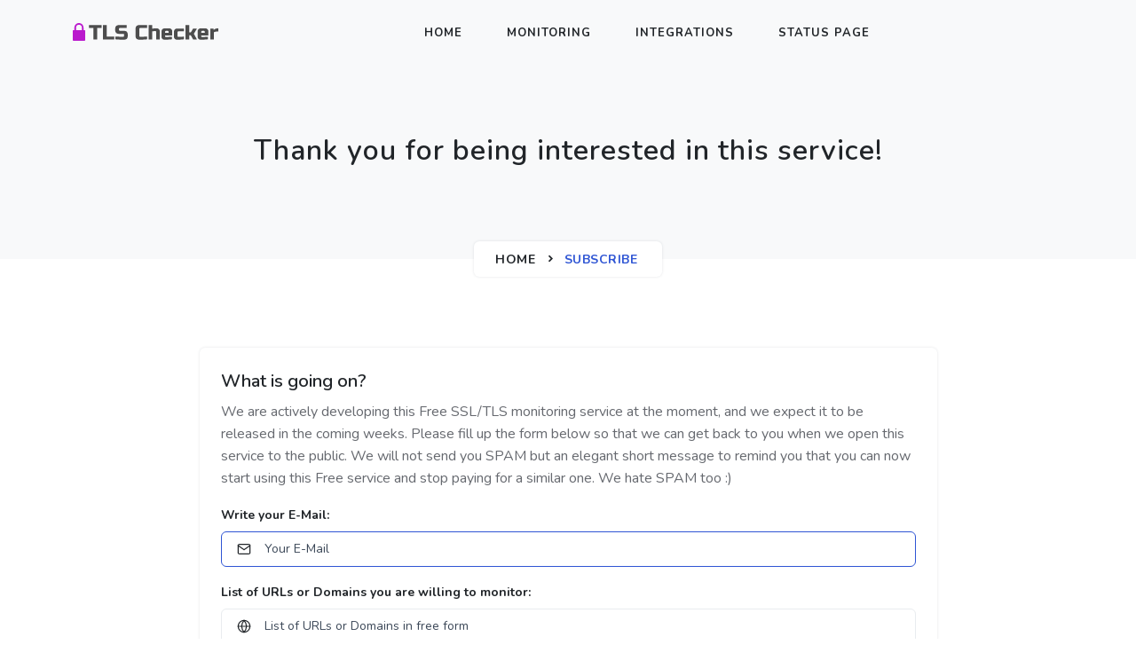

--- FILE ---
content_type: text/html; charset=UTF-8
request_url: https://www.tlschecker.com/subscribe?element=statuspage_cta
body_size: 4583
content:
<!DOCTYPE html>
<html lang="en" dir="ltr">

    <head>
        <meta charset="utf-8">
        <meta http-equiv="X-UA-Compatible" content="IE=edge">
        <meta name="viewport" content="width=device-width, initial-scale=1">

        <link rel="shortcut icon" href="/assets/images/favicon.ico?v=2" type="image/x-icon">
        <link rel="icon" href="/assets/images/favicon.ico?v=2" type="image/x-icon">

        <link rel="apple-touch-icon" href="/assets/images/apple-touch-icon.png">
        <link rel="apple-touch-icon" sizes="76x76" href="/assets/images/apple-touch-icon-76x76.png">
        <link rel="apple-touch-icon" sizes="120x120" href="/assets/images/apple-touch-icon-120x120.png">
        <link rel="apple-touch-icon" sizes="152x152" href="/assets/images/apple-touch-icon-152x152.png">

        <link href="/assets/libs/tiny-slider/tiny-slider.css" rel="stylesheet">

                <link rel="preload" href="/assets/css/bootstrap.min.css" as="style" onload="this.onload=null;this.rel='stylesheet'">
        <noscript><link rel="stylesheet" href="/assets/css/bootstrap.min.css"></noscript>

        
        <link rel="preload" href="/assets/libs/@mdi/font/css/materialdesignicons.min.css" as="style" onload="this.onload=null;this.rel='stylesheet'">
        <noscript><link rel="stylesheet" href="/assets/libs/@mdi/font/css/materialdesignicons.min.css"></noscript>

        <link rel="preload" href="/assets/libs/@iconscout/unicons/css/line.css" as="style" onload="this.onload=null;this.rel='stylesheet'">
        <noscript><link rel="stylesheet" href="/assets/libs/@iconscout/unicons/css/line.css"></noscript>

        <link rel="preload" href="https://cdn.jsdelivr.net/gh/lipis/flag-icons@6.6.6/css/flag-icons.min.css" as="style" onload="this.onload=null;this.rel='stylesheet'">
        <noscript><link rel="stylesheet" href="https://cdn.jsdelivr.net/gh/lipis/flag-icons@6.6.6/css/flag-icons.min.css"></noscript>

                <link href="/assets/css/style.min.css" id="color-opt" class="theme-opt" rel="stylesheet" type="text/css">

                    
                                                                                        
            
<title>Free Subscription to TLS Checker</title><meta name="description" content="We are currently working on the public release of TLS Checker. Express your interest and tell us what exactly you want TLS Checker to be for you."><meta name="robots" content="index,follow"><link rel="canonical" href="https://www.tlschecker.com/subscribe">        
        <meta name="twitter:card" content="summary_large_image" />
<meta property="og:locale" content="en" />
<meta property="og:url" content="https://www.tlschecker.com/subscribe?element=statuspage_cta" />
<meta name="twitter:url" content="https://www.tlschecker.com/subscribe?element=statuspage_cta" />
        <meta property="og:type" content="website" />
            <meta property="og:title" content="Free Subscription to TLS Checker" />
    <meta name="twitter:title" content="Free Subscription to TLS Checker" />
            <meta property="og:description" content="We are currently working on the public release of TLS Checker. Express your interest and tell us what exactly you want TLS Checker to be for you." />
    <meta name="twitter:description" content="We are currently working on the public release of TLS Checker. Express your interest and tell us what exactly you want TLS Checker to be for you." />
        
            <!-- Meta Pixel Code -->
<script>
  !function(f,b,e,v,n,t,s)
  {if(f.fbq)return;n=f.fbq=function(){n.callMethod?
  n.callMethod.apply(n,arguments):n.queue.push(arguments)};
  if(!f._fbq)f._fbq=n;n.push=n;n.loaded=!0;n.version='2.0';
  n.queue=[];t=b.createElement(e);t.async=!0;
  t.src=v;s=b.getElementsByTagName(e)[0];
  s.parentNode.insertBefore(t,s)}(window, document,'script',
  'https://connect.facebook.net/en_US/fbevents.js');
  fbq('init', '633769068803162');
  fbq('track', 'PageView');
</script>
<noscript><img height="1" width="1" style="display:none"
  src="https://www.facebook.com/tr?id=633769068803162&ev=PageView&noscript=1"
/></noscript>
<!-- End Meta Pixel Code --><!-- Google tag (gtag.js) -->
<script async src="https://www.googletagmanager.com/gtag/js?id=G-GCSRHX313J"></script>
<script>
  window.dataLayer = window.dataLayer || [];
  function gtag(){dataLayer.push(arguments);}
  gtag('js', new Date());

  gtag('config', 'G-GCSRHX313J');
</script><!-- Yandex.Metrika counter -->
<script type="text/javascript" >
   (function(m,e,t,r,i,k,a){m[i]=m[i]||function(){(m[i].a=m[i].a||[]).push(arguments)};
   m[i].l=1*new Date();
   for (var j = 0; j < document.scripts.length; j++) {if (document.scripts[j].src === r) { return; }}
   k=e.createElement(t),a=e.getElementsByTagName(t)[0],k.async=1,k.src=r,a.parentNode.insertBefore(k,a)})
   (window, document, "script", "https://mc.yandex.ru/metrika/tag.js", "ym");

   ym(94716030, "init", {
        clickmap:true,
        trackLinks:true,
        accurateTrackBounce:true
   });
</script>
<noscript><div><img src="https://mc.yandex.ru/watch/94716030" style="position:absolute; left:-9999px;" alt="" /></div></noscript>
<!-- /Yandex.Metrika counter --><!-- Clarity tracking code for https://www.tlschecker.com/ --><script>    (function(c,l,a,r,i,t,y){        c[a]=c[a]||function(){(c[a].q=c[a].q||[]).push(arguments)};        t=l.createElement(r);t.async=1;t.src="https://www.clarity.ms/tag/"+i+"?ref=bwt";        y=l.getElementsByTagName(r)[0];y.parentNode.insertBefore(t,y);    })(window, document, "clarity", "script", "ithlipoekj");</script><!--Start of Tawk.to Script-->
<script type="text/javascript">
var Tawk_API=Tawk_API||{}, Tawk_LoadStart=new Date();
(function(){
var s1=document.createElement("script"),s0=document.getElementsByTagName("script")[0];
s1.async=true;
s1.src='https://embed.tawk.to/652804cf6fcfe87d54b93084/1hci55j56';
s1.charset='UTF-8';
s1.setAttribute('crossorigin','*');
s0.parentNode.insertBefore(s1,s0);
})();
</script>
<!--End of Tawk.to Script--></head>

    <body>
                    
<!-- Navbar Start -->
<header id="topnav" class="defaultscroll sticky">
    <div class="container">
        <!-- Logo container-->
        <a class="logo" href="https://www.tlschecker.com/" alt="Logo">
            <img src="/assets/images/logo-white.svg" height="20" class="logo-light-mode" alt="Logo (white theme)">
            <img src="/assets/images/logo-dark.svg" height="24" class="logo-dark-mode" alt="Logo (dark theme)">
        </a>
        <!-- Logo End -->

        <!-- End Logo container-->
        <div class="menu-extras">
            <div class="menu-item">
                <!-- Mobile menu toggle-->
                <a class="navbar-toggle" id="isToggle" onclick="toggleMenu()">
                    <div class="lines">
                        <span></span>
                        <span></span>
                        <span></span>
                    </div>
                </a>
                <!-- End mobile menu toggle-->
            </div>
        </div>

        
        
        <div id="navigation">
            <!-- Navigation Menu-->
            <ul class="navigation-menu">
                <li>
                    <a href="https://www.tlschecker.com/" class="sub-menu-item">Home</a>
                </li>

                                                        
                                            <li>
                            <a href="https://www.tlschecker.com/monitoring" class="sub-menu-item">
                                Monitoring
                            </a>
                        </li>
                                                                            
                                            <li>
                            <a href="https://www.tlschecker.com/integrations" class="sub-menu-item">
                                Integrations
                            </a>
                        </li>
                                                                            
                                            <li>
                            <a href="https://www.tlschecker.com/status-page" class="sub-menu-item">
                                Status Page
                            </a>
                        </li>
                                    
                                











            </ul><!--end navigation menu-->
        </div><!--end navigation-->



    </div><!--end container-->
</header><!--end header-->        
        <!-- Hero Start -->
<section class="bg-half-100 bg-light d-table w-100">
    <div class="container">
        <div class="row mt-5 justify-content-center">
            <div class="col-lg-12 text-center">
                <div class="pages-heading">
                    <h4 class="title mb-0"> Thank you for being interested in this service! </h4>
                </div>
            </div><!--end col-->
        </div><!--end row-->

        <div class="position-breadcrumb">
            <nav aria-label="breadcrumb" class="d-inline-block">
                <ul class="breadcrumb rounded shadow mb-0 px-4 py-2">
                    <li class="breadcrumb-item">
                        <a href="https://www.tlschecker.com/">Home</a>
                    </li>
                    <li class="breadcrumb-item active" aria-current="page">Subscribe</li>
                </ul>
            </nav>
        </div>
    </div> <!--end container-->
</section><!--end section-->
<!-- Hero End -->

    <!-- Start Privacy -->
    <section class="section">
        <div class="container">
            <div class="row justify-content-center">
                <div class="col-lg-9">
                    <div class="card shadow rounded border-0">
                        <div class="card-body">
                            <h5 class="card-title">What is going on?</h5>
                            <p class="text-muted">
                                We are actively developing this Free SSL/TLS monitoring service at the moment, and we expect it to be released in the coming weeks. Please fill up the form below so that we can get back to you when we open this service to the public. We will not send you SPAM but an elegant short message to remind you that you can now start using this Free service and stop paying for a similar one. We hate SPAM too :)
                            </p>

                            <form name="subscription_form" method="post" action="/subscription/subscribe" onSubmit="return eventSubscriptionComplete();">

                                                                                                                                        
                                <div class="row">
                                    <div class="col-md-12">
                                        <div class="mb-3">
                                            <label for="subscription_form_email" class="form-label required">Write your E-Mail:</label>
                                            <div class="form-icon position-relative">
                                                <i data-feather="mail" class="fea icon-sm icons"></i>
                                                <input type="email" id="subscription_form_email" name="subscription_form[email]" required="required" placeholder="Your E-Mail" class="form-control ps-5 form-control" autofocus="autofocus" />
                                            </div>
                                        </div>
                                    </div><!--end col-->

                                    <div class="col-md-12">
                                        <div class="mb-3">
                                            <label for="subscription_form_note" class="form-label">List of URLs or Domains you are willing to monitor:</label>
                                            <div class="form-icon position-relative">
                                                <i data-feather="globe" class="fea icon-sm icons"></i>
                                                <textarea id="subscription_form_note" name="subscription_form[note]" placeholder="List of URLs or Domains in free form" rows="4" class="form-control ps-5 form-control" ></textarea>
                                            </div>
                                        </div>
                                    </div>
                                </div><!--end row-->
                                <div class="row">
                                    <div class="col-sm-12">
                                        <button type="submit" id="subscription_form_subscribe" name="subscription_form[subscribe]" class="btn btn-primary btn">Subscribe :)</button>
                                    </div><!--end col-->
                                </div><!--end row-->
                            <input type="hidden" id="subscription_form_referer" name="subscription_form[referer]" /><input type="hidden" id="subscription_form_source" name="subscription_form[source]" value="https://www.tlschecker.com/subscribe?element=statuspage_cta" /><input type="hidden" id="subscription_form_element" name="subscription_form[element]" value="statuspage_cta" /><input type="hidden" id="subscription_form__token" name="subscription_form[_token]" value="447ed683544b61f7fbfea5070f.mXoT_yPR6vG6S3rkWD9TnBpeGurZtbhxHf71EyioleY.8Blal3qXiZ3bOxWRK1Yr7HQdRYuhzcIpaK2UYAXf5p6qA3ecG6HTs9UtSg" /></form>


                        </div>
                    </div>
                </div><!--end col-->
            </div><!--end row-->
        </div><!--end container-->
    </section><!--end section-->
    <!-- End Privacy -->


                    <!-- Footer Start -->
<footer class="footer">
    <div class="container">
        <div class="row">
            <div class="col-12">
                <div class="footer-py-60">
                    <div class="row">
                        <div class="col-lg-4 col-12 mb-0 mb-md-4 pb-0 pb-md-2">
                            <a href="https://www.tlschecker.com/" alt="Logo" class="logo-footer">
                                <img src="/assets/images/logo-dark.svg" height="24" alt="Logo (dark theme)">
                            </a>
                            <p class="mt-4">
                                                                Detect certificate issues and minimize downtime. TLS Checker is SSL / TLS certificate monitoring tool.
                            </p>

                                                        <ul class="list-unstyled social-icon foot-social-icon mb-0 mt-4">
                                                                    <li class="list-inline-item mb-0">
                                        <a href="https://www.facebook.com/profile.php?id=100093130253784" target="_blank" class="rounded">
                                            <i class="uil uil-facebook align-middle" title="Facebook"></i>
                                        </a>
                                    </li>
                                
                                <li class="list-inline-item mb-0">
                                    <a href="https://www.twitter.com/TLSChecker" target="_blank" class="rounded">
                                        <i class="uil uil-twitter align-middle" title="Twitter"></i>
                                    </a>
                                </li>
                                <li class="list-inline-item mb-0">
                                    <a href="https://www.youtube.com/@TLSChecker" target="_blank" class="rounded">
                                        <i class="uil uil-youtube align-middle" title="Youtube"></i>
                                    </a>
                                </li>
                            </ul><!--end icon-->
                        </div><!--end col-->

                        <div class="col-lg-2 col-md-4 col-12 mt-4 mt-sm-0 pt-2 pt-sm-0">
                            <h5 class="footer-head">Company</h5>
                            <ul class="list-unstyled footer-list mt-4">
                                
                                                                    <li>
                                        <a href="/contact-us" class="text-foot"><i class="uil uil-angle-right-b me-1"></i>Contact Us</a>
                                    </li>
                                                            </ul>
                        </div><!--end col-->

                        <div class="col-lg-3 col-md-4 col-12 mt-4 mt-sm-0 pt-2 pt-sm-0">
                            <h5 class="footer-head">Resources</h5>
                            <ul class="list-unstyled footer-list mt-4">
                                
                                                                    <li><a href="/check-postfix-certificate" class="text-foot"><i class="uil uil-angle-right-b me-1"></i> Check Postfix Certificate</a></li>
                                                                    <li><a href="/imap-ssl-test" class="text-foot"><i class="uil uil-angle-right-b me-1"></i> IMAP SSL Test</a></li>
                                                            </ul>
                        </div><!--end col-->

                                            </div><!--end row-->
                </div>
            </div><!--end col-->
        </div><!--end row-->
    </div><!--end container-->

    <div class="footer-py-30 footer-bar">
        <div class="container text-center">
            <div class="row align-items-center">
                <div class="col-sm-6">
                    <div class="text-sm-start">
                        <p class="mb-0">
                                                        
                                                                                                                    &copy; 2023-2026 ITIX Ltd. Some rights reserved.


                            
                                                            <a href="/legal/privacy-policy">Privacy Policy</a>.
                                                            <a href="/legal/terms-of-service">Terms of Service</a>.
                                                    </p>
                    </div>
                </div><!--end col-->
            </div><!--end row-->
        </div><!--end container-->
    </div>
</footer><!--end footer-->
<!-- Footer End -->        
        <a href="#" onclick="topFunction()" id="back-to-top" class="back-to-top fs-5"><i data-feather="arrow-up" class="fea icon-sm icons align-middle"></i></a>

        <script src="/assets/libs/bootstrap/js/bootstrap.bundle.min.js"></script>
        <script src="/assets/libs/tiny-slider/min/tiny-slider.js"></script>

        <script src="/assets/libs/feather-icons/feather.min.js"></script>
        <script src="/assets/js/plugins.init.js"></script>
        <script src="/assets/js/app.js?v=23102023_3"></script>

            </body>
</html>


--- FILE ---
content_type: image/svg+xml
request_url: https://www.tlschecker.com/assets/images/logo-white.svg
body_size: 2888
content:
<?xml version="1.0" encoding="UTF-8" standalone="no"?>
<svg
   xmlns:dc="http://purl.org/dc/elements/1.1/"
   xmlns:cc="http://creativecommons.org/ns#"
   xmlns:rdf="http://www.w3.org/1999/02/22-rdf-syntax-ns#"
   xmlns:svg="http://www.w3.org/2000/svg"
   xmlns="http://www.w3.org/2000/svg"
   xmlns:sodipodi="http://sodipodi.sourceforge.net/DTD/sodipodi-0.dtd"
   xmlns:inkscape="http://www.inkscape.org/namespaces/inkscape"
   width="271.98444mm"
   height="33.183765mm"
   viewBox="0 0 271.98444 33.183765"
   version="1.1"
   id="svg902"
   inkscape:version="1.0.2 (e86c870879, 2021-01-15)"
   sodipodi:docname="logo-white-path.svg">
  <defs
     id="defs896">
    <rect
       x="70.510933"
       y="43.192112"
       width="430.29214"
       height="94.330994"
       id="rect850" />
  </defs>
  <sodipodi:namedview
     id="base"
     pagecolor="#ffffff"
     bordercolor="#666666"
     borderopacity="1.0"
     inkscape:pageopacity="0.0"
     inkscape:pageshadow="2"
     inkscape:zoom="0.35"
     inkscape:cx="673.98634"
     inkscape:cy="151.28091"
     inkscape:document-units="mm"
     inkscape:current-layer="layer1"
     inkscape:document-rotation="0"
     showgrid="false"
     fit-margin-top="0"
     fit-margin-left="0"
     fit-margin-right="0"
     fit-margin-bottom="0"
     inkscape:window-width="1920"
     inkscape:window-height="1016"
     inkscape:window-x="1920"
     inkscape:window-y="27"
     inkscape:window-maximized="1" />
  <metadata
     id="metadata899">
    <rdf:RDF>
      <cc:Work
         rdf:about="">
        <dc:format>image/svg+xml</dc:format>
        <dc:type
           rdf:resource="http://purl.org/dc/dcmitype/StillImage" />
        <dc:title></dc:title>
      </cc:Work>
    </rdf:RDF>
  </metadata>
  <g
     inkscape:label="Layer 1"
     inkscape:groupmode="layer"
     id="layer1"
     transform="translate(72.492219,-108.14026)">
    <g
       id="g857"
       transform="translate(-80.742241,71.104334)">
      <path
         id="XMLID_519_"
         d="M 9.7583751,70.219691 H 29.869747 c 0.833012,0 1.508352,-0.675341 1.508352,-1.508355 V 51.616671 c 0,-0.833013 -0.67534,-1.508353 -1.508352,-1.508353 h -1.508353 v -4.525059 c 0,-4.712999 -3.834333,-8.547333 -8.547333,-8.547333 -4.712999,0 -8.547233,3.834334 -8.547233,8.547333 v 4.525059 H 9.7583751 c -0.833013,0 -1.508353,0.67534 -1.508353,1.508353 v 17.094665 c 0,0.833014 0.67534,1.508355 1.508353,1.508355 z M 14.283534,45.583259 c 0,-3.049588 2.48104,-5.530627 5.530527,-5.530627 3.049589,0 5.530626,2.481039 5.530626,5.530627 v 4.525059 H 14.283534 Z"
         style="fill:#ba1acd;stroke-width:0.100557" />
      <g
         aria-label="TLS Checker"
         transform="translate(-32.229729,-10.050266)"
         id="text848"
         style="font-style:normal;font-variant:normal;font-weight:normal;font-stretch:normal;font-size:38.8056px;line-height:1.25;font-family:sans-serif;font-variant-ligatures:normal;font-variant-position:normal;font-variant-caps:normal;font-variant-numeric:normal;font-variant-alternates:normal;font-variant-east-asian:normal;font-feature-settings:normal;font-variation-settings:normal;text-indent:0;text-align:start;text-decoration:none;text-decoration-line:none;text-decoration-style:solid;text-decoration-color:#000000;letter-spacing:normal;word-spacing:normal;text-transform:none;writing-mode:lr-tb;direction:ltr;text-orientation:mixed;dominant-baseline:auto;baseline-shift:baseline;white-space:pre;shape-inside:url(#rect850);shape-padding:0;shape-margin:0;inline-size:0;opacity:1;vector-effect:none;fill:#000000;fill-opacity:1;stroke:none;stroke-width:1;stroke-linecap:butt;stroke-linejoin:miter;stroke-miterlimit:4;stroke-dasharray:none;stroke-dashoffset:0;stroke-opacity:1;stop-color:#000000;stop-opacity:1">
        <path
           d="M 86.033958,77.86284 H 79.048951 V 56.131705 h -8.149176 v -5.432784 h 23.283359 v 5.432784 h -8.149176 z"
           style="font-style:normal;font-variant:normal;font-weight:normal;font-stretch:normal;font-size:38.8056px;font-family:'Russo One';-inkscape-font-specification:'Russo One';fill:#4d4d4d"
           id="path928" />
        <path
           d="m 103.88449,72.430057 h 14.16405 V 77.86284 H 96.899484 V 50.698921 h 6.985006 z"
           style="font-style:normal;font-variant:normal;font-weight:normal;font-stretch:normal;font-size:38.8056px;font-family:'Russo One';-inkscape-font-specification:'Russo One';fill:#4d4d4d"
           id="path930" />
        <path
           d="m 119.95,72.236029 q 10.63274,0.582084 14.39688,0.582084 0.89253,0 1.397,-0.504473 0.54328,-0.543279 0.54328,-1.435807 v -3.492504 h -8.92529 q -4.07459,0 -5.93725,-1.823863 -1.82387,-1.862669 -1.82387,-5.937257 v -1.164168 q 0,-4.074588 1.82387,-5.898451 1.86266,-1.862669 5.93725,-1.862669 h 13.62077 v 5.432784 H 128.9141 q -2.32834,0 -2.32834,2.328336 v 0.776112 q 0,2.328336 2.32834,2.328336 h 6.985 q 3.80295,0 5.58801,1.785057 1.78506,1.785058 1.78506,5.588007 v 1.94028 q 0,3.802948 -1.78506,5.588006 -1.78506,1.785057 -5.58801,1.785057 -1.97908,0 -4.191,-0.07761 l -3.57012,-0.155222 Q 124.17981,77.824035 119.95,77.474784 Z"
           style="font-style:normal;font-variant:normal;font-weight:normal;font-stretch:normal;font-size:38.8056px;font-family:'Russo One';-inkscape-font-specification:'Russo One';fill:#4d4d4d"
           id="path932" />
        <path
           d="m 179.36127,77.474784 q -8.65365,0.776112 -14.35807,0.776112 -3.80295,0 -5.58801,-1.785057 -1.78505,-1.785058 -1.78505,-5.588006 V 58.460041 q 0,-4.074588 1.82386,-5.898451 1.86267,-1.862669 5.93726,-1.862669 h 13.97001 v 5.432784 h -12.41779 q -2.32834,0 -2.32834,2.328336 v 12.417792 q 0,0.892528 0.50448,1.435807 0.54327,0.504473 1.35819,0.504473 0.81492,0 1.78506,0 0.97014,-0.03881 2.01789,-0.07761 1.04775,-0.0388 2.0955,-0.07761 1.08656,-0.03881 2.7552,-0.155222 1.70745,-0.116417 4.22981,-0.271639 z"
           style="font-style:normal;font-variant:normal;font-weight:normal;font-stretch:normal;font-size:38.8056px;font-family:'Russo One';-inkscape-font-specification:'Russo One';fill:#4d4d4d"
           id="path934" />
        <path
           d="m 188.8686,57.683929 q 3.76415,-0.776112 6.59696,-0.776112 h 1.74625 q 2.63878,0 4.22981,1.591029 1.59103,1.59103 1.59103,4.229811 V 77.86284 h -6.79098 V 63.504769 q 0,-0.582084 -0.38806,-0.97014 -0.38805,-0.388056 -0.97014,-0.388056 h -1.35819 q -1.47462,0 -2.7164,0.155222 -1.20297,0.155223 -1.94028,0.232834 V 77.86284 h -6.79098 V 50.698921 h 6.79098 z"
           style="font-style:normal;font-variant:normal;font-weight:normal;font-stretch:normal;font-size:38.8056px;font-family:'Russo One';-inkscape-font-specification:'Russo One';fill:#4d4d4d"
           id="path936" />
        <path
           d="m 214.48027,61.758517 q -1.55223,0 -1.55223,1.552224 v 2.134308 h 6.59695 v -2.134308 q 0,-1.552224 -1.55222,-1.552224 z m 11.05959,15.716267 q -7.48948,0.776112 -13.58196,0.776112 -2.63878,0 -4.22981,-1.591029 -1.59103,-1.59103 -1.59103,-4.22981 v -9.313344 q 0,-2.91042 1.62984,-4.540255 1.66864,-1.668641 4.57906,-1.668641 h 7.76112 q 2.91042,0 4.54025,1.668641 1.66864,1.629835 1.66864,4.540255 v 7.179036 h -13.38793 v 1.552224 q 0,0.582084 0.38806,0.97014 0.38805,0.388056 0.97014,0.388056 3.84175,0 11.25362,-0.582084 z"
           style="font-style:normal;font-variant:normal;font-weight:normal;font-stretch:normal;font-size:38.8056px;font-family:'Russo One';-inkscape-font-specification:'Russo One';fill:#4d4d4d"
           id="path938" />
        <path
           d="m 248.04705,77.474784 q -7.25665,0.776112 -12.80585,0.776112 -2.63878,0 -4.22981,-1.591029 -1.59103,-1.59103 -1.59103,-4.22981 v -8.925288 q 0,-2.91042 1.62983,-4.540255 1.66864,-1.668641 4.57906,-1.668641 h 12.4178 v 5.238756 h -10.28349 q -1.55222,0 -1.55222,1.552224 v 7.567092 q 0,0.582084 0.38805,0.97014 0.38806,0.388056 0.97014,0.388056 3.49251,0 10.47752,-0.582084 z"
           style="font-style:normal;font-variant:normal;font-weight:normal;font-stretch:normal;font-size:38.8056px;font-family:'Russo One';-inkscape-font-specification:'Russo One';fill:#4d4d4d"
           id="path940" />
        <path
           d="m 257.94244,69.713665 v 8.149175 h -6.79098 V 50.698921 h 6.79098 v 13.775988 h 3.10445 l 4.26862,-7.179036 h 7.17903 l -5.82084,9.895428 5.82084,10.671539 h -7.17903 l -4.46265,-8.149175 z"
           style="font-style:normal;font-variant:normal;font-weight:normal;font-stretch:normal;font-size:38.8056px;font-family:'Russo One';-inkscape-font-specification:'Russo One';fill:#4d4d4d"
           id="path942" />
        <path
           d="m 282.00184,61.758517 q -1.55222,0 -1.55222,1.552224 v 2.134308 h 6.59695 v -2.134308 q 0,-1.552224 -1.55222,-1.552224 z m 11.0596,15.716267 q -7.48948,0.776112 -13.58196,0.776112 -2.63878,0 -4.22981,-1.591029 -1.59103,-1.59103 -1.59103,-4.22981 v -9.313344 q 0,-2.91042 1.62983,-4.540255 1.66864,-1.668641 4.57906,-1.668641 h 7.76112 q 2.91042,0 4.54026,1.668641 1.66864,1.629835 1.66864,4.540255 v 7.179036 h -13.38793 v 1.552224 q 0,0.582084 0.38805,0.97014 0.38806,0.388056 0.97014,0.388056 3.84176,0 11.25363,-0.582084 z"
           style="font-style:normal;font-variant:normal;font-weight:normal;font-stretch:normal;font-size:38.8056px;font-family:'Russo One';-inkscape-font-specification:'Russo One';fill:#4d4d4d"
           id="path944" />
        <path
           d="m 309.16571,62.922685 q -2.44475,0 -5.04473,1.164168 V 77.86284 H 297.33 V 57.295873 h 6.01487 l 0.38806,2.522364 q 3.33728,-2.91042 6.98501,-2.91042 h 1.74625 v 6.014868 z"
           style="font-style:normal;font-variant:normal;font-weight:normal;font-stretch:normal;font-size:38.8056px;font-family:'Russo One';-inkscape-font-specification:'Russo One';fill:#4d4d4d"
           id="path946" />
      </g>
    </g>
  </g>
</svg>


--- FILE ---
content_type: image/svg+xml
request_url: https://www.tlschecker.com/assets/images/logo-dark.svg
body_size: 2883
content:
<?xml version="1.0" encoding="UTF-8" standalone="no"?>
<svg
   xmlns:dc="http://purl.org/dc/elements/1.1/"
   xmlns:cc="http://creativecommons.org/ns#"
   xmlns:rdf="http://www.w3.org/1999/02/22-rdf-syntax-ns#"
   xmlns:svg="http://www.w3.org/2000/svg"
   xmlns="http://www.w3.org/2000/svg"
   xmlns:sodipodi="http://sodipodi.sourceforge.net/DTD/sodipodi-0.dtd"
   xmlns:inkscape="http://www.inkscape.org/namespaces/inkscape"
   width="271.98444mm"
   height="33.183765mm"
   viewBox="0 0 271.98444 33.183765"
   version="1.1"
   id="svg8"
   inkscape:version="1.0.2 (e86c870879, 2021-01-15)"
   sodipodi:docname="logo-dark-path.svg">
  <defs
     id="defs2">
    <rect
       x="70.510933"
       y="43.192112"
       width="430.29214"
       height="94.330994"
       id="rect850" />
  </defs>
  <sodipodi:namedview
     id="base"
     pagecolor="#ffffff"
     bordercolor="#666666"
     borderopacity="1.0"
     inkscape:pageopacity="0.0"
     inkscape:pageshadow="2"
     inkscape:zoom="0.35"
     inkscape:cx="1053.9863"
     inkscape:cy="702.70948"
     inkscape:document-units="mm"
     inkscape:current-layer="layer1"
     inkscape:document-rotation="0"
     showgrid="false"
     fit-margin-top="0"
     fit-margin-left="0"
     fit-margin-right="0"
     fit-margin-bottom="0"
     inkscape:window-width="1920"
     inkscape:window-height="1016"
     inkscape:window-x="1920"
     inkscape:window-y="27"
     inkscape:window-maximized="1" />
  <metadata
     id="metadata5">
    <rdf:RDF>
      <cc:Work
         rdf:about="">
        <dc:format>image/svg+xml</dc:format>
        <dc:type
           rdf:resource="http://purl.org/dc/dcmitype/StillImage" />
        <dc:title></dc:title>
      </cc:Work>
    </rdf:RDF>
  </metadata>
  <g
     inkscape:label="Layer 1"
     inkscape:groupmode="layer"
     id="layer1"
     transform="translate(173.03389,37.758549)">
    <g
       id="g857"
       transform="translate(-181.28391,-74.794475)">
      <path
         id="XMLID_519_"
         d="M 9.7583751,70.219691 H 29.869747 c 0.833012,0 1.508352,-0.675341 1.508352,-1.508355 V 51.616671 c 0,-0.833013 -0.67534,-1.508353 -1.508352,-1.508353 h -1.508353 v -4.525059 c 0,-4.712999 -3.834333,-8.547333 -8.547333,-8.547333 -4.712999,0 -8.547233,3.834334 -8.547233,8.547333 v 4.525059 H 9.7583751 c -0.833013,0 -1.508353,0.67534 -1.508353,1.508353 v 17.094665 c 0,0.833014 0.67534,1.508355 1.508353,1.508355 z M 14.283534,45.583259 c 0,-3.049588 2.48104,-5.530627 5.530527,-5.530627 3.049589,0 5.530626,2.481039 5.530626,5.530627 v 4.525059 H 14.283534 Z"
         style="fill:#ba1acd;stroke-width:0.100557" />
      <g
         aria-label="TLS Checker"
         transform="translate(-32.229729,-10.050266)"
         id="text848"
         style="font-style:normal;font-variant:normal;font-weight:normal;font-stretch:normal;font-size:38.8056px;line-height:1.25;font-family:sans-serif;font-variant-ligatures:normal;font-variant-position:normal;font-variant-caps:normal;font-variant-numeric:normal;font-variant-alternates:normal;font-variant-east-asian:normal;font-feature-settings:normal;font-variation-settings:normal;text-indent:0;text-align:start;text-decoration:none;text-decoration-line:none;text-decoration-style:solid;text-decoration-color:#000000;letter-spacing:normal;word-spacing:normal;text-transform:none;writing-mode:lr-tb;direction:ltr;text-orientation:mixed;dominant-baseline:auto;baseline-shift:baseline;white-space:pre;shape-inside:url(#rect850);shape-padding:0;shape-margin:0;inline-size:0;opacity:1;vector-effect:none;fill:#000000;fill-opacity:1;stroke:none;stroke-width:1;stroke-linecap:butt;stroke-linejoin:miter;stroke-miterlimit:4;stroke-dasharray:none;stroke-dashoffset:0;stroke-opacity:1;stop-color:#000000;stop-opacity:1">
        <path
           d="M 86.033958,77.86284 H 79.048951 V 56.131705 h -8.149176 v -5.432784 h 23.283359 v 5.432784 h -8.149176 z"
           style="font-style:normal;font-variant:normal;font-weight:normal;font-stretch:normal;font-size:38.8056px;font-family:'Russo One';-inkscape-font-specification:'Russo One';fill:#ffffff"
           id="path857" />
        <path
           d="m 103.88449,72.430057 h 14.16405 V 77.86284 H 96.899484 V 50.698921 h 6.985006 z"
           style="font-style:normal;font-variant:normal;font-weight:normal;font-stretch:normal;font-size:38.8056px;font-family:'Russo One';-inkscape-font-specification:'Russo One';fill:#ffffff"
           id="path859" />
        <path
           d="m 119.95,72.236029 q 10.63274,0.582084 14.39688,0.582084 0.89253,0 1.397,-0.504473 0.54328,-0.543279 0.54328,-1.435807 v -3.492504 h -8.92529 q -4.07459,0 -5.93725,-1.823863 -1.82387,-1.862669 -1.82387,-5.937257 v -1.164168 q 0,-4.074588 1.82387,-5.898451 1.86266,-1.862669 5.93725,-1.862669 h 13.62077 v 5.432784 H 128.9141 q -2.32834,0 -2.32834,2.328336 v 0.776112 q 0,2.328336 2.32834,2.328336 h 6.985 q 3.80295,0 5.58801,1.785057 1.78506,1.785058 1.78506,5.588007 v 1.94028 q 0,3.802948 -1.78506,5.588006 -1.78506,1.785057 -5.58801,1.785057 -1.97908,0 -4.191,-0.07761 l -3.57012,-0.155222 Q 124.17981,77.824035 119.95,77.474784 Z"
           style="font-style:normal;font-variant:normal;font-weight:normal;font-stretch:normal;font-size:38.8056px;font-family:'Russo One';-inkscape-font-specification:'Russo One';fill:#ffffff"
           id="path861" />
        <path
           d="m 179.36127,77.474784 q -8.65365,0.776112 -14.35807,0.776112 -3.80295,0 -5.58801,-1.785057 -1.78505,-1.785058 -1.78505,-5.588006 V 58.460041 q 0,-4.074588 1.82386,-5.898451 1.86267,-1.862669 5.93726,-1.862669 h 13.97001 v 5.432784 h -12.41779 q -2.32834,0 -2.32834,2.328336 v 12.417792 q 0,0.892528 0.50448,1.435807 0.54327,0.504473 1.35819,0.504473 0.81492,0 1.78506,0 0.97014,-0.03881 2.01789,-0.07761 1.04775,-0.0388 2.0955,-0.07761 1.08656,-0.03881 2.7552,-0.155222 1.70745,-0.116417 4.22981,-0.271639 z"
           style="font-style:normal;font-variant:normal;font-weight:normal;font-stretch:normal;font-size:38.8056px;font-family:'Russo One';-inkscape-font-specification:'Russo One';fill:#ffffff"
           id="path863" />
        <path
           d="m 188.8686,57.683929 q 3.76415,-0.776112 6.59696,-0.776112 h 1.74625 q 2.63878,0 4.22981,1.591029 1.59103,1.59103 1.59103,4.229811 V 77.86284 h -6.79098 V 63.504769 q 0,-0.582084 -0.38806,-0.97014 -0.38805,-0.388056 -0.97014,-0.388056 h -1.35819 q -1.47462,0 -2.7164,0.155222 -1.20297,0.155223 -1.94028,0.232834 V 77.86284 h -6.79098 V 50.698921 h 6.79098 z"
           style="font-style:normal;font-variant:normal;font-weight:normal;font-stretch:normal;font-size:38.8056px;font-family:'Russo One';-inkscape-font-specification:'Russo One';fill:#ffffff"
           id="path865" />
        <path
           d="m 214.48027,61.758517 q -1.55223,0 -1.55223,1.552224 v 2.134308 h 6.59695 v -2.134308 q 0,-1.552224 -1.55222,-1.552224 z m 11.05959,15.716267 q -7.48948,0.776112 -13.58196,0.776112 -2.63878,0 -4.22981,-1.591029 -1.59103,-1.59103 -1.59103,-4.22981 v -9.313344 q 0,-2.91042 1.62984,-4.540255 1.66864,-1.668641 4.57906,-1.668641 h 7.76112 q 2.91042,0 4.54025,1.668641 1.66864,1.629835 1.66864,4.540255 v 7.179036 h -13.38793 v 1.552224 q 0,0.582084 0.38806,0.97014 0.38805,0.388056 0.97014,0.388056 3.84175,0 11.25362,-0.582084 z"
           style="font-style:normal;font-variant:normal;font-weight:normal;font-stretch:normal;font-size:38.8056px;font-family:'Russo One';-inkscape-font-specification:'Russo One';fill:#ffffff"
           id="path867" />
        <path
           d="m 248.04705,77.474784 q -7.25665,0.776112 -12.80585,0.776112 -2.63878,0 -4.22981,-1.591029 -1.59103,-1.59103 -1.59103,-4.22981 v -8.925288 q 0,-2.91042 1.62983,-4.540255 1.66864,-1.668641 4.57906,-1.668641 h 12.4178 v 5.238756 h -10.28349 q -1.55222,0 -1.55222,1.552224 v 7.567092 q 0,0.582084 0.38805,0.97014 0.38806,0.388056 0.97014,0.388056 3.49251,0 10.47752,-0.582084 z"
           style="font-style:normal;font-variant:normal;font-weight:normal;font-stretch:normal;font-size:38.8056px;font-family:'Russo One';-inkscape-font-specification:'Russo One';fill:#ffffff"
           id="path869" />
        <path
           d="m 257.94244,69.713665 v 8.149175 h -6.79098 V 50.698921 h 6.79098 v 13.775988 h 3.10445 l 4.26862,-7.179036 h 7.17903 l -5.82084,9.895428 5.82084,10.671539 h -7.17903 l -4.46265,-8.149175 z"
           style="font-style:normal;font-variant:normal;font-weight:normal;font-stretch:normal;font-size:38.8056px;font-family:'Russo One';-inkscape-font-specification:'Russo One';fill:#ffffff"
           id="path871" />
        <path
           d="m 282.00184,61.758517 q -1.55222,0 -1.55222,1.552224 v 2.134308 h 6.59695 v -2.134308 q 0,-1.552224 -1.55222,-1.552224 z m 11.0596,15.716267 q -7.48948,0.776112 -13.58196,0.776112 -2.63878,0 -4.22981,-1.591029 -1.59103,-1.59103 -1.59103,-4.22981 v -9.313344 q 0,-2.91042 1.62983,-4.540255 1.66864,-1.668641 4.57906,-1.668641 h 7.76112 q 2.91042,0 4.54026,1.668641 1.66864,1.629835 1.66864,4.540255 v 7.179036 h -13.38793 v 1.552224 q 0,0.582084 0.38805,0.97014 0.38806,0.388056 0.97014,0.388056 3.84176,0 11.25363,-0.582084 z"
           style="font-style:normal;font-variant:normal;font-weight:normal;font-stretch:normal;font-size:38.8056px;font-family:'Russo One';-inkscape-font-specification:'Russo One';fill:#ffffff"
           id="path873" />
        <path
           d="m 309.16571,62.922685 q -2.44475,0 -5.04473,1.164168 V 77.86284 H 297.33 V 57.295873 h 6.01487 l 0.38806,2.522364 q 3.33728,-2.91042 6.98501,-2.91042 h 1.74625 v 6.014868 z"
           style="font-style:normal;font-variant:normal;font-weight:normal;font-stretch:normal;font-size:38.8056px;font-family:'Russo One';-inkscape-font-specification:'Russo One';fill:#ffffff"
           id="path875" />
      </g>
    </g>
  </g>
</svg>
